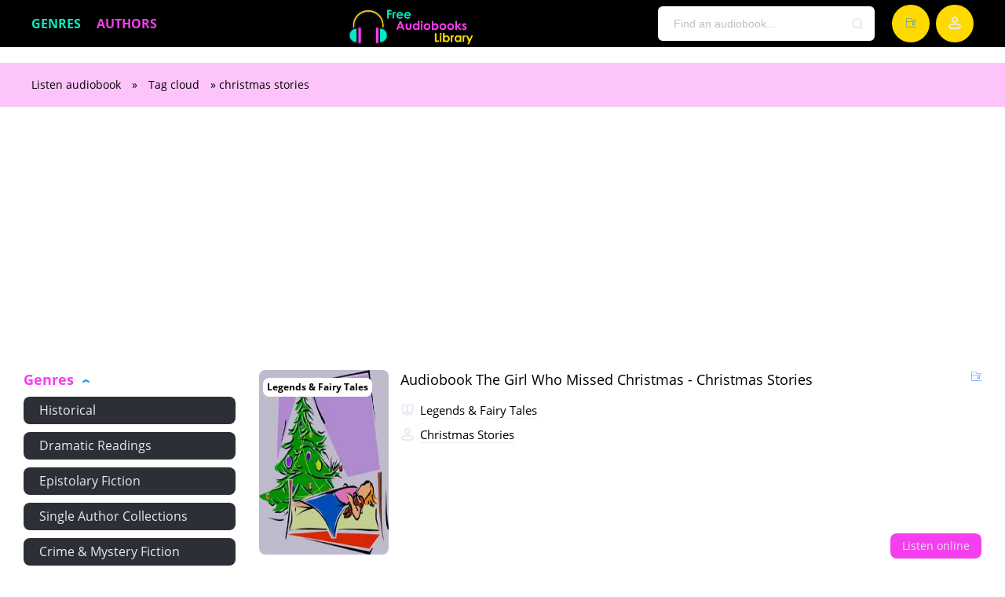

--- FILE ---
content_type: text/html; charset=utf-8
request_url: https://freeaudiobookslibrary.com/tags/christmas%20stories/
body_size: 8353
content:
<!DOCTYPE html>
<html  lang="en">
    <head>
        <title>christmas stories » 📲 Listen Popular Free Book MP3 📙 Free Audiobook Websites</title>
<meta name="charset" content="utf-8">
<meta name="title" content="christmas stories » 📲 Listen Popular Free Book MP3 📙 Free Audiobook Websites">
<meta name="description" content="Christmas is the happiest time of year, but sometimes something terrible happens – like a kid misses it all together. That’s what happened one year to a girl called Natalie. Natalie’s life was almost perfect – apart from her annoying little brother called Joe. There was just one thing she didn’t">
<meta name="keywords" content="free audiobook websites, audio books online, listen to books for free, listen to audiobooks online free, listen audiobook, great audiobooks, free audio books mp3, audio books for free, audiobook mp3, popular audiobooks, mp3 book, new audiobooks, audiobook, free audiobook, listen audiobook">
<meta name="generator" content="DataLife Engine (https://dle-news.ru)">
<link rel="canonical" href="https://freeaudiobookslibrary.com/tags/christmas%20stories/">
<link rel="alternate" type="application/rss+xml" title="📲 Listen Popular Free Book MP3 📙 Free Audiobook Websites" href="https://freeaudiobookslibrary.com/rss.xml">
<link rel="search" type="application/opensearchdescription+xml" title="📲 Listen Popular Free Book MP3 📙 Free Audiobook Websites" href="https://freeaudiobookslibrary.com/index.php?do=opensearch">
<meta property="twitter:card" content="summary">
<meta property="twitter:title" content="christmas stories » 📲 Listen Popular Free Book MP3 📙 Free Audiobook Websites">
<meta property="twitter:description" content="Christmas is the happiest time of year, but sometimes something terrible happens – like a kid misses it all together. That’s what happened one year to a girl called Natalie. Natalie’s life was almost perfect – apart from her annoying little brother called Joe. There was just one thing she didn’t">
<meta property="og:type" content="article">
<meta property="og:site_name" content="📲 Listen Popular Free Book MP3 📙 Free Audiobook Websites">
<meta property="og:title" content="christmas stories » 📲 Listen Popular Free Book MP3 📙 Free Audiobook Websites">
<meta property="og:description" content="Christmas is the happiest time of year, but sometimes something terrible happens – like a kid misses it all together. That’s what happened one year to a girl called Natalie. Natalie’s life was almost perfect – apart from her annoying little brother called Joe. There was just one thing she didn’t">

<script src="/engine/classes/min/index.php?g=general3&amp;v=0f140"></script>
<script src="/engine/classes/min/index.php?f=engine/classes/js/jqueryui3.js,engine/classes/js/dle_js.js,engine/classes/js/lazyload.js&amp;v=0f140" defer></script>
<script type="application/ld+json">{"@context":"https://schema.org","@graph":[{"@type":"BreadcrumbList","@context":"https://schema.org/","itemListElement":[{"@type":"ListItem","position":1,"item":{"@id":"https://freeaudiobookslibrary.com/","name":"Listen audiobook"}},{"@type":"ListItem","position":2,"item":{"@id":"https://freeaudiobookslibrary.com/tags/","name":"Tag cloud"}},{"@type":"ListItem","position":3,"item":{"@id":"https://freeaudiobookslibrary.com/tags/christmas%20stories/","name":"christmas stories"}}]}]}</script>
        <meta name="viewport" content="width=device-width, initial-scale=1">
        <link href="/templates/default/css/styles.css" type="text/css" rel="stylesheet">
        <link rel="icon" href="/favicon.ico" type="image/x-icon"/>    	
    	<link rel="apple-touch-icon" sizes="180x180" href="/uploads/icons/apple-icon-180x180.png">    	
    	<link rel="icon" type="image/png" sizes="192x192"  href="/uploads/icons/android-icon-192x192.png">
    	<link rel="icon" type="image/png" sizes="32x32" href="/uploads/icons/favicon-32x32.png">    	
    	<link rel="icon" type="image/png" sizes="16x16" href="/uploads/icons/favicon-16x16.png">
    	<link rel="manifest" href="/manifest.json">
    	<meta name="msapplication-TileColor" content="#ffffff">
    	<meta name="msapplication-TileImage" content="/uploads/icons/ms-icon-144x144.png">
    	<meta name="theme-color" content="#ffffff">
        <link rel="stylesheet" href="https://cdnjs.cloudflare.com/ajax/libs/font-awesome/4.7.0/css/font-awesome.min.css">
        
        
        <script type="application/ld+json">{ "@context": "https://schema.org", "@type": "WebSite", "name": "Listen to Free Audiobooks Online | MP3 Book Library", "url": "https://freeaudiobookslibrary.com/", "description": "🎧 Listen to the best audiobooks online for free! ✅ Popular new audiobooks in MP3 format. Enjoy unlimited access to free audiobooks at Free Audiobooks Library.", "image": { "@type": "ImageObject", "url": "https://freeaudiobookslibrary.com/uploads/icons/Logo_freeaudiobookslibrary.png" }, "inLanguage": "en", "sameAs": [ "https://twitter.com/FreeAudioLibrary", "https://t.me/freeaudiobookslibrary", "https://www.facebook.com/FreeAudiobooksLibrary" ], "publisher": { "@type": "Organization", "name": "Free Audiobooks Library", "logo": { "@type": "ImageObject", "url": "https://freeaudiobookslibrary.com/uploads/icons/Logo_freeaudiobookslibrary.png" } } }</script>       
        <meta name="p:domain_verify" content="72fe6e5d708ef36ec71dfec1f84b4f30"/>
        <script async src="https://pagead2.googlesyndication.com/pagead/js/adsbygoogle.js?client=ca-pub-7243255508454696" crossorigin="anonymous"></script>
        <script async src="https://pagead2.googlesyndication.com/pagead/js/adsbygoogle.js?client=ca-pub-9221965258451175" crossorigin="anonymous"></script>
	</head> 
<body>
	<header class="header">
        <div class="header-center">
            <nav class="header-nav">
                <a href="/genres.html" style="color:#07ecc5; font-weight:bold; text-transform:uppercase;">Genres</a>
                <a href="/all/authors.html" style="color:#f53eee; font-weight:bold; text-transform:uppercase;">Authors</a>                
            </nav>
            <a class="header-logo" href="/"><img src="/uploads/icons/Logo_freeaudiobookslibrary.png" alt="freeaudiobookslibrary.com - audiobooks online"></a>
            <form class="header-search-form" name="searchform" method="post" action="/">
                <label><input type="hidden" name="do" value="search">
                    <input type="hidden" name="subaction" value="search">
                    <input type="hidden" name="titleonly" value="3">
                    <input class="header-search-input" id="story" type="text" name="story" placeholder="Find an audiobook..." autocomplete="off">
                    <button class="header-search-btn" type="submit" aria-label="Search Button"></button>
                </label>
            </form> 
            <a class="header-btn-1" href="/favorites"></a>
            <div class="header-btn-2" id="header-login"></div>
            <div class="login-overlay"></div>
            <div class="login">
                <div class="login-close" id="login-close"></div>
                <form class="login-center" method="post">
                    <label><span>Sign in</span>
                        <input placeholder="Your Login:" type="text" name="login_name" id="login_name" style="background-image: url(&quot;[data-uri]&quot;); background-repeat: no-repeat; background-attachment: scroll; background-size: 16px 18px; background-position: 98% 50%;">
                        <input placeholder="Пароль:" type="password" name="login_password" id="login_password" style="background-image: url(&quot;[data-uri]&quot;); background-repeat: no-repeat; background-attachment: scroll; background-size: 16px 18px; background-position: 98% 50%;">
                        <input name="login" type="hidden" id="login" value="submit">
                        <a class="lostpassword" href="/index.php?do=lostpassword">Forgot your password?</a>
                        <button class="login-btn-1" onclick="submit();" type="submit">Log in</button>                    
                        <div class="login-noacc">
                            <div>Don't have an account yet?</div>
                            <a href="/index.php?do=register">Register</a>
                        </div>
                    </label>
                </form>
            </div>
        </div>
    </header>    
    
    
	<div class="speedbar"><span><a href="https://freeaudiobookslibrary.com/">Listen audiobook</a> » <a href="https://freeaudiobookslibrary.com/tags/">Tag cloud</a> » christmas stories</span></div>
    <div class="adv banner"><script async src="https://pagead2.googlesyndication.com/pagead/js/adsbygoogle.js?client=ca-pub-7243255508454696"
     crossorigin="anonymous"></script>
<!-- top adaptive freeaudiobookslibrary.com -->
<ins class="adsbygoogle"
     style="display:block"
     data-ad-client="ca-pub-7243255508454696"
     data-ad-slot="6976377475"
     data-ad-format="auto"
     data-full-width-responsive="true"></ins>
<script>
     (adsbygoogle = window.adsbygoogle || []).push({});
</script></div>
	<div class="group-box">
		<aside class="side">
			<div class="side-mob">Watch by genre</div>
			<div class="side-nav open">
				<span class="side-head">Genres</span>
				<ul class="side-block"><ul>
<li><a href="https://freeaudiobookslibrary.com/historical/">Historical </a>
	
	</li><li><a href="https://freeaudiobookslibrary.com/dramatic-readings/">Dramatic Readings </a>
	
	</li><li><a href="https://freeaudiobookslibrary.com/epistolary-fiction/">Epistolary Fiction </a>
	
	</li><li><a href="https://freeaudiobookslibrary.com/single-author-collections/">Single Author Collections </a>
	
	</li><li><a href="https://freeaudiobookslibrary.com/crime-mystery-fiction/">Crime &amp; Mystery Fiction </a>
	
	</li><li><a href="https://freeaudiobookslibrary.com/horror-supernatural-fiction/">Horror &amp; Supernatural Fiction </a>
	
	</li><li><a href="https://freeaudiobookslibrary.com/gothic-fiction/">Gothic Fiction </a>
	
	</li><li><a href="https://freeaudiobookslibrary.com/christian-fiction/">Christian Fiction </a>
	
	</li><li><a href="https://freeaudiobookslibrary.com/action-adventure/">Action & Adventure </a>
	
	</li><li><a href="https://freeaudiobookslibrary.com/cooking/">Cooking </a>
	
	</li><li><a href="https://freeaudiobookslibrary.com/detective-fiction/">Detective Fiction </a>
	
	</li><li><a href="https://freeaudiobookslibrary.com/christianity-other/">Christianity - Other </a>
	
	</li><li><a href="https://freeaudiobookslibrary.com/health-fitness/">Health & Fitness </a>
	
	</li><li><a href="https://freeaudiobookslibrary.com/medical/">Medical </a>
	
	</li><li><a href="https://freeaudiobookslibrary.com/memoirs/">Memoirs </a>
	
	</li><li><a href="https://freeaudiobookslibrary.com/political-science/">Political Science </a>
	
	</li><li><a href="https://freeaudiobookslibrary.com/biography-autobiography/">Biography & Autobiography </a>
	
	</li><li><a href="https://freeaudiobookslibrary.com/modern-19th-c/">Modern (19th C) </a>
	
	</li><li><a href="https://freeaudiobookslibrary.com/nautical-marine-fiction/">Nautical & Marine Fiction </a>
	
	</li><li><a href="https://freeaudiobookslibrary.com/multi-version-weekly-and-fortnightly-poetry/">Multi-version (Weekly and Fortnightly poetry) </a>
	
	</li><li><a href="https://freeaudiobookslibrary.com/war-military/">War & Military </a>
	
	</li><li><a href="https://freeaudiobookslibrary.com/history/">History </a>
	
	</li><li><a href="https://freeaudiobookslibrary.com/general-fiction/">General Fiction </a>
	
	</li><li><a href="https://freeaudiobookslibrary.com/historical-fiction/">Historical Fiction </a>
	
	</li><li><a href="https://freeaudiobookslibrary.com/humorous-fiction/">Humorous Fiction </a>
	
	</li><li><a href="https://freeaudiobookslibrary.com/poetry/">Poetry </a>
	
	</li><li><a href="https://freeaudiobookslibrary.com/literary-fiction/">Literary Fiction </a>
	
	</li><li><a href="https://freeaudiobookslibrary.com/youngs-literal-translation/">Young's Literal Translation </a>
	
	</li><li><a href="https://freeaudiobookslibrary.com/science-fiction/">Science Fiction </a>
	
	</li><li><a href="https://freeaudiobookslibrary.com/travel-geography/">Travel & Geography </a>
	
	</li><li><a href="https://freeaudiobookslibrary.com/middle-agesmiddle-history/">Middle Ages/Middle History </a>
	
	</li><li><a href="https://freeaudiobookslibrary.com/christianity-biographies/">Christianity - Biographies </a>
	
	</li><li><a href="https://freeaudiobookslibrary.com/comedy/">Comedy </a>
	
	</li><li><a href="https://freeaudiobookslibrary.com/animals-nature/">Animals & Nature </a>
	
	</li><li><a href="https://freeaudiobookslibrary.com/transportation/">Transportation </a>
	
	</li><li><a href="https://freeaudiobookslibrary.com/fantastic-fiction/">Fantastic Fiction </a>
	
	</li><li><a href="https://freeaudiobookslibrary.com/classics-greek-latin-antiquity/">Classics (Greek & Latin Antiquity) </a>
	
	</li><li><a href="https://freeaudiobookslibrary.com/ancient/">Ancient </a>
	
	</li><li><a href="https://freeaudiobookslibrary.com/single-author/">Single author </a>
	
	</li><li><a href="https://freeaudiobookslibrary.com/romance/">Romance </a>
	
	</li><li><a href="https://freeaudiobookslibrary.com/christianity-commentary/">Christianity - Commentary </a>
	
	</li><li><a href="https://freeaudiobookslibrary.com/satire/">Satire </a>
	
	</li><li><a href="https://freeaudiobookslibrary.com/undefined/">Undefined </a>
	
	</li><li><a href="https://freeaudiobookslibrary.com/bibles/">Bibles </a>
	
	</li><li><a href="https://freeaudiobookslibrary.com/action-adventure-fiction/">Action & Adventure Fiction </a>
	
	</li><li><a href="https://freeaudiobookslibrary.com/science/">Science </a>
	
	</li><li><a href="https://freeaudiobookslibrary.com/education/">Education </a>
	
	</li><li><a href="https://freeaudiobookslibrary.com/literary-criticism/">Literary Criticism </a>
	
	</li><li><a href="https://freeaudiobookslibrary.com/social-science-culture-anthropology/">Social Science (Culture & Anthropology) </a>
	
	</li><li><a href="https://freeaudiobookslibrary.com/modern-20th-c/">Modern (20th C) </a>
	
	</li><li><a href="https://freeaudiobookslibrary.com/mathematics/">Mathematics </a>
	
	</li><li><a href="https://freeaudiobookslibrary.com/animals/">Animals </a>
	
	</li><li><a href="https://freeaudiobookslibrary.com/life-sciences/">Life Sciences </a>
	
	</li><li><a href="https://freeaudiobookslibrary.com/fantasy-fiction/">Fantasy Fiction </a>
	
	</li><li><a href="https://freeaudiobookslibrary.com/humor/">Humor </a>
	
	</li><li><a href="https://freeaudiobookslibrary.com/essays/">Essays </a>
	
	</li><li><a href="https://freeaudiobookslibrary.com/nature/">Nature </a>
	
	</li><li><a href="https://freeaudiobookslibrary.com/anthologies/">Anthologies </a>
	
	</li><li><a href="https://freeaudiobookslibrary.com/psychology/">Psychology </a>
	
	</li><li><a href="https://freeaudiobookslibrary.com/non-fiction/">*Non-fiction </a>
	
	</li><li><a href="https://freeaudiobookslibrary.com/tragedy/">Tragedy </a>
	
	</li><li><a href="https://freeaudiobookslibrary.com/travel-fiction/">Travel Fiction </a>
	
	</li><li><a href="https://freeaudiobookslibrary.com/published-1800-1900/">Published 1800 -1900 </a>
	
	</li><li><a href="https://freeaudiobookslibrary.com/family-life/">Family Life </a>
	
	</li><li><a href="https://freeaudiobookslibrary.com/essays-short-works/">Essays & Short Works </a>
	
	</li><li><a href="https://freeaudiobookslibrary.com/philosophy/">Philosophy </a>
	
	</li><li><a href="https://freeaudiobookslibrary.com/law/">Law </a>
	
	</li><li><a href="https://freeaudiobookslibrary.com/reference/">Reference </a>
	
	</li><li><a href="https://freeaudiobookslibrary.com/published-1900-onward/">Published 1900 onward </a>
	
	</li><li><a href="https://freeaudiobookslibrary.com/short-stories/">Short Stories </a>
	
	</li><li><a href="https://freeaudiobookslibrary.com/literary-collections/">Literary Collections </a>
	
	</li><li><a href="https://freeaudiobookslibrary.com/culture-heritage-fiction/">Culture & Heritage Fiction </a>
	
	</li><li><a href="https://freeaudiobookslibrary.com/myths/">Myths </a>
	
	</li><li><a href="https://freeaudiobookslibrary.com/legends-fairy-tales/">Legends & Fairy Tales </a>
	
	</li><li><a href="https://freeaudiobookslibrary.com/nature-animal-fiction/">Nature & Animal Fiction </a>
	
	</li><li><a href="https://freeaudiobookslibrary.com/biography/">Biography </a>
	
	</li><li><a href="https://freeaudiobookslibrary.com/war-military-fiction/">War & Military Fiction </a>
	
	</li><li><a href="https://freeaudiobookslibrary.com/earth-sciences/">Earth Sciences </a>
	
	</li><li><a href="https://freeaudiobookslibrary.com/lyric/">Lyric </a>
	
	</li><li><a href="https://freeaudiobookslibrary.com/music/">Music </a>
	
	</li><li><a href="https://freeaudiobookslibrary.com/performing-arts/">Performing Arts </a>
	
	</li><li><a href="https://freeaudiobookslibrary.com/other-religions/">Other religions </a>
	
	</li><li><a href="https://freeaudiobookslibrary.com/art/">Art </a>
	
	</li><li><a href="https://freeaudiobookslibrary.com/design-architecture/">Design & Architecture </a>
	
	</li><li><a href="https://freeaudiobookslibrary.com/antiquity/">Antiquity </a>
	
	</li><li><a href="https://freeaudiobookslibrary.com/business-economics/">Business & Economics </a>
	
	</li><li><a href="https://freeaudiobookslibrary.com/self-help/">Self-Help </a>
	
	</li><li><a href="https://freeaudiobookslibrary.com/short-works/">Short works </a>
	
	</li><li><a href="https://freeaudiobookslibrary.com/childrens-fiction/">Children's Fiction </a>
	
	</li><li><a href="https://freeaudiobookslibrary.com/plays/">Plays </a>
	
	</li><li><a href="https://freeaudiobookslibrary.com/astronomy/">Astronomy </a>
	
	</li><li><a href="https://freeaudiobookslibrary.com/physics-mechanics/">Physics & Mechanics </a>
	
	</li><li><a href="https://freeaudiobookslibrary.com/childrens-non-fiction/">Children's Non-fiction </a>
	
	</li><li><a href="https://freeaudiobookslibrary.com/religion/">Religion </a>
	
	</li><li><a href="https://freeaudiobookslibrary.com/sagas/">Sagas </a>
	
	</li><li><a href="https://freeaudiobookslibrary.com/suspense/">Suspense </a>
	
	</li><li><a href="https://freeaudiobookslibrary.com/espionage/">Espionage </a>
	
	</li><li><a href="https://freeaudiobookslibrary.com/political-thrillers/">Political & Thrillers </a>
	
	</li><li><a href="https://freeaudiobookslibrary.com/family/">Family </a>
	
	</li><li><a href="https://freeaudiobookslibrary.com/fictional-biographies-memoirs/">Fictional Biographies & Memoirs </a>
	
	</li><li><a href="https://freeaudiobookslibrary.com/school/">School </a>
	
	</li><li><a href="https://freeaudiobookslibrary.com/erotica/">Erotica </a>
	
	</li><li><a href="https://freeaudiobookslibrary.com/sports-recreation/">Sports & Recreation </a>
	
	</li><li><a href="https://freeaudiobookslibrary.com/published-before-1800/">Published before 1800 </a>
	
	</li><li><a href="https://freeaudiobookslibrary.com/early-modern/">Early Modern </a>
	
	</li><li><a href="https://freeaudiobookslibrary.com/general/">General </a>
	
	</li><li><a href="https://freeaudiobookslibrary.com/exploration/">Exploration </a>
	
	</li><li><a href="https://freeaudiobookslibrary.com/modern/">Modern </a>
	
	</li><li><a href="https://freeaudiobookslibrary.com/religious-fiction/">Religious Fiction </a>
	
	</li><li><a href="https://freeaudiobookslibrary.com/westerns/">Westerns </a>
	
	</li><li><a href="https://freeaudiobookslibrary.com/king-james-version/">King James Version </a>
	
	</li><li><a href="https://freeaudiobookslibrary.com/drama/">Drama </a>
	
	</li><li><a href="https://freeaudiobookslibrary.com/family-relationships/">Family & Relationships </a>
	
	</li><li><a href="https://freeaudiobookslibrary.com/house-home/">House & Home </a>
	
	</li><li><a href="https://freeaudiobookslibrary.com/true-crime/">True Crime </a>
	
	</li><li><a href="https://freeaudiobookslibrary.com/technology-engineering/">Technology & Engineering </a>
	
	</li><li><a href="https://freeaudiobookslibrary.com/gardening/">Gardening </a>
	
	</li><li><a href="https://freeaudiobookslibrary.com/letters/">Letters </a>
	
	</li><li><a href="https://freeaudiobookslibrary.com/atheism-agnosticism/">Atheism & Agnosticism </a>
	
	</li><li><a href="https://freeaudiobookslibrary.com/contemporary/">Contemporary </a>
	
	</li><li><a href="https://freeaudiobookslibrary.com/free-verse/">Free Verse </a>
	
	</li><li><a href="https://freeaudiobookslibrary.com/douay-rheims-version/">Douay-Rheims Version </a>
	
	</li><li><a href="https://freeaudiobookslibrary.com/epics/">Epics </a>
	
	</li><li><a href="https://freeaudiobookslibrary.com/sonnets/">Sonnets </a>
	
	</li><li><a href="https://freeaudiobookslibrary.com/crafts-hobbies/">Crafts & Hobbies </a>
	
	</li><li><a href="https://freeaudiobookslibrary.com/sports-fiction/">Sports Fiction </a>
	
	</li><li><a href="https://freeaudiobookslibrary.com/narratives/">Narratives </a>
	
	</li><li><a href="https://freeaudiobookslibrary.com/elegies-odes/">Elegies & Odes </a>
	
	</li><li><a href="https://freeaudiobookslibrary.com/medieval/">Medieval </a>
	
	</li><li><a href="https://freeaudiobookslibrary.com/writing-linguistics/">Writing & Linguistics </a>
	
	</li><li><a href="https://freeaudiobookslibrary.com/short-non-fiction/">Short non-fiction </a>
	
	</li><li><a href="https://freeaudiobookslibrary.com/world-english-bible/">World English Bible </a>
	
	</li><li><a href="https://freeaudiobookslibrary.com/ballads/">Ballads </a>
	
	</li><li><a href="https://freeaudiobookslibrary.com/weymouth-new-testament/">Weymouth New Testament </a>
	
	</li><li><a href="https://freeaudiobookslibrary.com/chemistry/">Chemistry </a>
	
	</li><li><a href="https://freeaudiobookslibrary.com/american-standard-version/">American Standard Version </a>
	
	</li><li><a href="https://freeaudiobookslibrary.com/language-learning/">Language learning </a>
	
	</li><li><a href="https://freeaudiobookslibrary.com/games/">Games </a>
	
	</li>
</ul></ul>
			</div>        
		</aside>
		<main class="main"><div id="dle-content"><article>
    <div class="short short-nm">
		<div class="short-favorite" id="fav-group5"><span class="nofav"></span></div>
  		<div class="short-img">
    		<a href="https://freeaudiobookslibrary.com/legends-fairy-tales/961-the-girl-who-missed-christmas.html">
        		<img data-src="/uploads/posts/books/961/the-girl-who-missed-christmas.jpg" alt="The Girl Who Missed Christmas - Christmas Stories Listen Free Audiobook MP3 📙 Free Audiobook Websites"></a>
    		<div class="short-quality"><a href="https://freeaudiobookslibrary.com/legends-fairy-tales/">Legends & Fairy Tales</a></div>
  		</div>
  		<div class="short-info">
            <a href="https://freeaudiobookslibrary.com/legends-fairy-tales/961-the-girl-who-missed-christmas.html" class="name-kniga">Audiobook The Girl Who Missed Christmas - Christmas Stories</a>
    		<div class="info-kniga"><span class="zhanr"><a href="https://freeaudiobookslibrary.com/legends-fairy-tales/">Legends & Fairy Tales</a></span></div>
    		<div class="info-kniga"><span class="author"><a href="https://freeaudiobookslibrary.com/tags/christmas%20stories/">Christmas Stories</a></span></div>
    		
        </div>
        <a href="https://freeaudiobookslibrary.com/legends-fairy-tales/961-the-girl-who-missed-christmas.html" class="btn-short-listen">Listen online</a>
    </div>
</article></div></main>    
	</div> 
	
        
    <!--<section class="navigation">
        <div class="navigation-center">
            <ul>
                <li>Авторы</li>
                <li><a href="/author/ivan-shaman/">Иван Шаман</a></li>
                <li><a href="/author/valerija-verbinina/">Валерия Вербинина</a></li>
                <li><a href="/author/tatjana-poljakova/">Татьяна Полякова</a></li>
                <li><a href="/author/andrej-vasilev/">Андрей Васильев</a></li>
                <li><a href="/author/iar-jelterrus/">Иар Эльтеррус</a></li>
            </ul>
            <ul> 
                <li></li>
                <li><a href="/author/aleksej-svadkovskij/">Алексей Свадковский</a></li>
                <li><a href="/author/sergej-musanif/">Сергей Мусаниф</a></li>
                <li><a href="/author/aleksandr-mazin/">Александр Мазин</a></li>
                <li><a href="/author/pavel-kornev/">Павел Корнев</a></li> 
                <li><a href="/c/authors.html" class="last-li"><span>Все авторы</span></a></li>
            </ul>
            <ul>
                <li>Исполнители</li>
                <li><a href="/read/maksim-suslov/">Максим Суслов</a></li>
                <li><a href="/read/irina-vorobeva/">Ирина Воробьёва</a></li>
                <li><a href="/read/igor-knjazev/">Игорь Князев</a></li>
                <li><a href="/read/andrej-kravec/">Андрей Кравец</a></li>
                <li><a href="/read/roman-volkov/">Роман Волков</a></li>
            </ul>
            <ul>
                <li></li>
                <li><a href="/read/oleg-shubin/">Олег Шубин</a></li>
                <li><a href="/read/ilja-dementev/">Илья Дементьев</a></li>
                <li><a href="/read/sergej-udelov/">Сергей Уделов</a></li>
                <li><a href="/read/sergej-gorbunov/">Сергей Горбунов</a></li> 
                <li><a href="/c/ispolniteli.html" class="last-li"><span>Все исполнители</span></a></li>
            </ul>
            <ul>
                <li>Циклы</li><li><a href="/cikl/ucheniki-vorona/">Ученики ворона</a></li>
                <li><a href="/cikl/vidok/">Видок</a></li><li><a href="/cikl/veles/">Велес</a></li>
                <li><a href="/cikl/varjag/">Варяг</a></li><li><a href="/cikl/igra-haosa/">Игра хаоса</a></li>
            </ul>
            <ul>
                <li></li>
                <li><a href="/cikl/otzvuki-serebrjanogo-vetra/">Отзвуки серебяного ветра</a></li>
                <li><a href="/cikl/chernye-vorony/">Чёрные Вороны</a></li>
                <li><a href="/cikl/detektivnoe-retro/">Детективное ретро</a></li>
                <li><a href="/cikl/prigraniche/">Приграничье</a></li> 
                <li><a href="/c/cikly.html" class="last-li"><span>Все циклы</span></a></li>
            </ul>
        </div>
    </section>-->
    <footer class="footer">
    <div class="footer-center">        
        <div class="footer-copyright" style="display:flex; align-items:center;">© 2022 - 2026 FreeAudiobooksLibrary.com</div>
        <div class="footer-nav">
            <a href="/privacy-policy.html">Privacy Policy</a>
        </div>
        <div class="footer-admin"><a href="/index.php?do=feedback" rel="nofollow">Feedback</a></div>      
    </div>
</footer>
	<script>
<!--
var dle_root       = '/';
var dle_admin      = '';
var dle_login_hash = '6e800a5b5b544c8fb0b83ac90a67871b1dc049c9';
var dle_group      = 5;
var dle_skin       = 'default';
var dle_wysiwyg    = '-1';
var quick_wysiwyg  = '2';
var dle_min_search = '4';
var dle_act_lang   = ["Yes", "No", "Enter", "Cancel", "Save", "Delete", "Loading. Please, wait..."];
var menu_short     = 'Quick edit';
var menu_full      = 'Full edit';
var menu_profile   = 'View profile';
var menu_send      = 'Send message';
var menu_uedit     = 'Admin Center';
var dle_info       = 'Information';
var dle_confirm    = 'Confirm';
var dle_prompt     = 'Enter the information';
var dle_req_field  = ["Fill the name field", "Fill the message field", "Fill the field with the subject of the message"];
var dle_del_agree  = 'Are you sure you want to delete it? This action cannot be undone';
var dle_spam_agree = 'Are you sure you want to mark the user as a spammer? This will remove all his comments';
var dle_c_title    = 'Send a complaint';
var dle_complaint  = 'Enter the text of your complaint to the Administration:';
var dle_mail       = 'Your e-mail:';
var dle_big_text   = 'Highlighted section of text is too large.';
var dle_orfo_title = 'Enter a comment to the detected error on the page for Administration ';
var dle_p_send     = 'Send';
var dle_p_send_ok  = 'Notification has been sent successfully ';
var dle_save_ok    = 'Changes are saved successfully. Refresh the page?';
var dle_reply_title= 'Reply to the comment';
var dle_tree_comm  = '0';
var dle_del_news   = 'Delete article';
var dle_sub_agree  = 'Do you really want to subscribe to this article’s comments?';
var dle_captcha_type  = '2';
var dle_share_interesting  = ["Share a link to the selected text", "Twitter", "Facebook", "Вконтакте", "Direct Link:", "Right-click and select «Copy Link»"];
var DLEPlayerLang     = {prev: 'Previous',next: 'Next',play: 'Play',pause: 'Pause',mute: 'Mute', unmute: 'Unmute', settings: 'Settings', enterFullscreen: 'Enable full screen mode', exitFullscreen: 'Disable full screen mode', speed: 'Speed', normal: 'Normal', quality: 'Quality', pip: 'PiP mode'};
var allow_dle_delete_news   = false;
var dle_search_delay   = false;
var dle_search_value   = '';
jQuery(function($){
FastSearch();
});
//-->
</script>
	<script src="/templates/default/js/lib.js"></script>
    <script src="/engine/classes/min/index.php?f=/templates/default/js/javascript.js"></script>
    
	<script>
		$(function($){
			$.get("/templates/default/images/sprite.svg", function(data) {
			  var div = document.createElement("div");
			  div.innerHTML = new XMLSerializer().serializeToString(data.documentElement);
			  document.body.insertBefore(div, document.body.childNodes[0]);
			});
		});
	</script>
    <script async src="https://www.googletagmanager.com/gtag/js?id=G-52M80971V1"></script>
		<script>window.dataLayer = window.dataLayer || [];function gtag(){dataLayer.push(arguments);}gtag('js', new Date());gtag('config', 'G-52M80971V1');</script>  
<script defer src="https://static.cloudflareinsights.com/beacon.min.js/vcd15cbe7772f49c399c6a5babf22c1241717689176015" integrity="sha512-ZpsOmlRQV6y907TI0dKBHq9Md29nnaEIPlkf84rnaERnq6zvWvPUqr2ft8M1aS28oN72PdrCzSjY4U6VaAw1EQ==" data-cf-beacon='{"version":"2024.11.0","token":"a28aafed0556441891ddfce41c76b16d","r":1,"server_timing":{"name":{"cfCacheStatus":true,"cfEdge":true,"cfExtPri":true,"cfL4":true,"cfOrigin":true,"cfSpeedBrain":true},"location_startswith":null}}' crossorigin="anonymous"></script>
</body>
</html>
<!-- DataLife Engine Copyright SoftNews Media Group (http://dle-news.ru) -->


--- FILE ---
content_type: text/html; charset=utf-8
request_url: https://www.google.com/recaptcha/api2/aframe
body_size: 248
content:
<!DOCTYPE HTML><html><head><meta http-equiv="content-type" content="text/html; charset=UTF-8"></head><body><script nonce="CUlaSwYhXYOLfnr7VDYwvw">/** Anti-fraud and anti-abuse applications only. See google.com/recaptcha */ try{var clients={'sodar':'https://pagead2.googlesyndication.com/pagead/sodar?'};window.addEventListener("message",function(a){try{if(a.source===window.parent){var b=JSON.parse(a.data);var c=clients[b['id']];if(c){var d=document.createElement('img');d.src=c+b['params']+'&rc='+(localStorage.getItem("rc::a")?sessionStorage.getItem("rc::b"):"");window.document.body.appendChild(d);sessionStorage.setItem("rc::e",parseInt(sessionStorage.getItem("rc::e")||0)+1);localStorage.setItem("rc::h",'1769211764724');}}}catch(b){}});window.parent.postMessage("_grecaptcha_ready", "*");}catch(b){}</script></body></html>

--- FILE ---
content_type: image/svg+xml
request_url: https://freeaudiobookslibrary.com/templates/default/dleimages/icon/genre.svg
body_size: 760
content:
<svg width="16" height="16" viewBox="0 0 16 16" fill="none" xmlns="http://www.w3.org/2000/svg">
<path fill-rule="evenodd" clip-rule="evenodd" d="M14.4392 0.599977L14.5 0.599978C14.997 0.599978 15.4 1.00292 15.4 1.49998V7.33912C15.4 7.83831 15.4 8.2609 15.3748 8.60679C15.3485 8.96735 15.2911 9.32044 15.1353 9.65959C14.8866 10.201 14.5582 10.5772 14.0554 10.8967C13.7259 11.1061 13.3406 11.2119 12.9514 11.2897C12.5613 11.3676 12.0636 11.4355 11.4558 11.5184L11.4262 11.5224C10.4389 11.657 9.58379 11.9517 8.48666 12.657C8.19019 12.8476 7.80976 12.8476 7.51329 12.657C6.41616 11.9517 5.56103 11.657 4.57377 11.5224L4.54415 11.5184C3.93634 11.4355 3.43869 11.3676 3.0486 11.2897C2.6593 11.2119 2.27409 11.1061 1.94455 10.8967C1.44171 10.5772 1.11335 10.201 0.864677 9.65959C0.708896 9.32044 0.651473 8.96734 0.625179 8.60679C0.599955 8.2609 0.599965 7.83832 0.599976 7.33914L0.599977 1.49998C0.599977 1.26128 0.694798 1.03236 0.863581 0.863582C1.03236 0.694799 1.26128 0.599978 1.49998 0.599978C1.52028 0.599978 1.54053 0.599977 1.56073 0.599977C2.95433 0.599938 4.10564 0.599906 5.17623 0.787606C6.14201 0.95693 7.02659 1.27421 7.99998 1.8381C8.97336 1.27421 9.85795 0.95693 10.8237 0.787606C11.8943 0.599905 13.0456 0.599937 14.4392 0.599977ZM7.09998 3.39691C6.29196 2.92845 5.60462 2.69017 4.86539 2.56056C4.16233 2.4373 3.39979 2.40862 2.39998 2.40197V7.30712C2.39998 7.84689 2.40054 8.20332 2.42041 8.47587C2.43976 8.74114 2.47361 8.84999 2.50038 8.90828C2.60428 9.13449 2.69989 9.24401 2.90999 9.37753C2.94958 9.40269 3.06542 9.45742 3.4014 9.52458C3.73027 9.59031 4.17228 9.651 4.81698 9.73892C5.61174 9.8473 6.34266 10.0432 7.09998 10.3821V3.39691ZM8.89998 10.3821C9.65729 10.0432 10.3882 9.8473 11.183 9.73892C11.8277 9.651 12.2697 9.59031 12.5986 9.52458C12.9345 9.45742 13.0504 9.40269 13.09 9.37753C13.3001 9.24401 13.3957 9.13449 13.4996 8.90828C13.5263 8.84999 13.5602 8.74114 13.5795 8.47587C13.5994 8.20332 13.6 7.84689 13.6 7.30712V2.40197C12.6002 2.40862 11.8376 2.4373 11.1346 2.56056C10.3953 2.69017 9.70799 2.92845 8.89998 3.39691V10.3821Z" fill="#E7EAF3"/>
<path fill-rule="evenodd" clip-rule="evenodd" d="M1.24982 12.875C1.24982 12.3779 1.65276 11.975 2.14982 11.975C3.4813 11.975 4.54857 12.0571 5.55537 12.3317C6.40377 12.5631 7.17232 12.9208 7.99982 13.4305C8.82732 12.9208 9.59586 12.5631 10.4443 12.3317C11.4511 12.0571 12.5183 11.975 13.8498 11.975C14.3469 11.975 14.7498 12.3779 14.7498 12.875C14.7498 13.372 14.3469 13.775 13.8498 13.775C12.5813 13.775 11.6986 13.8553 10.9179 14.0683C10.1466 14.2786 9.42335 14.6326 8.49905 15.2488C8.19674 15.4504 7.8029 15.4504 7.50059 15.2488C6.57629 14.6326 5.85299 14.2786 5.08176 14.0683C4.30106 13.8553 3.41834 13.775 2.14982 13.775C1.65276 13.775 1.24982 13.372 1.24982 12.875Z" fill="#E7EAF3"/>
</svg>
